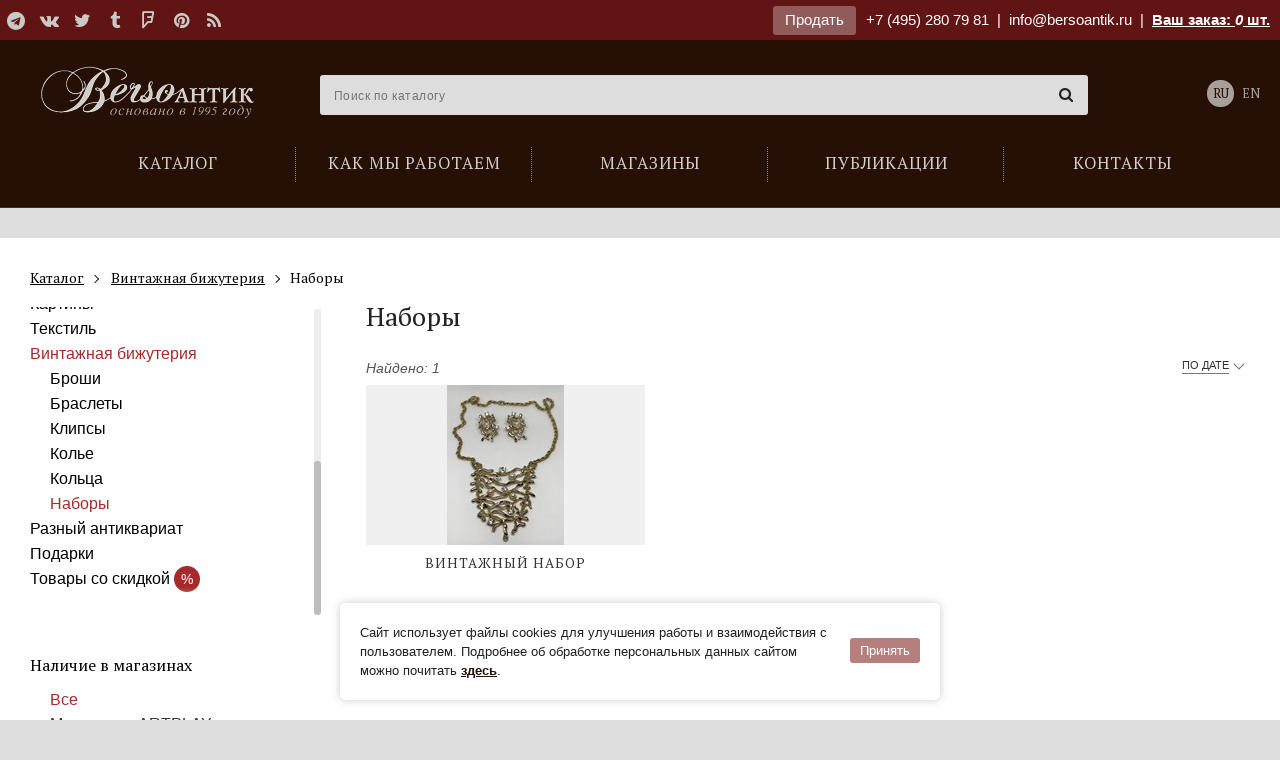

--- FILE ---
content_type: text/html; charset=utf-8
request_url: https://bersoantik.com/ru/catalog/vintazhnaya-bizhuteriya/nabori/
body_size: 13786
content:
<!DOCTYPE html><html class="no-js" lang="ru"><head><meta charset="utf-8"><meta http-equiv="x-ua-compatible" content="ie=edge"><meta name="viewport" content="user-scalable=no, width=device-width, initial-scale=1, maximum-scale=1" /><title>Антикварные украшения в комплектах в галерее BersoАнтик</title><meta name="description" content="В галерее «BersoАнтик» в наличии винтажные наборы украшений разных эпох. В ювелирных комплектах: браслеты, клипсы и колье."><meta name="keywords" content="" /><meta property="og:type"          content="website" /><meta property="og:site_name"           content="BersoАнтик"/><meta property="og:url"                 content="https://bersoantik.com/ru/catalog/vintazhnaya-bizhuteriya/nabori/"/><link rel="shortcut icon" href="/favicon.ico" /><link rel="icon" type="image/png" href="/favicon-32x32.png" sizes="32x32" /><meta name="imagetoolbar" content="no"><meta name="msthemecompatible" content="no"><meta name="cleartype" content="on"><meta name="apple-mobile-web-app-capable" content="yes"><meta name="apple-mobile-web-app-status-bar-style" content="black-translucent"><link rel="canonical" href="//bersoantik.com/ru/catalog/vintazhnaya-bizhuteriya/nabori/" /><script type="text/javascript">
        var images = {}; 
        images.call_masonry_count = 3;
        var berso_app = berso_app || {};
        berso_app.catalog = {};
    </script><style type="text/css">
        #container  #main_menu .btn-menu {
            background-image: url("data:image/svg+xml,%3Csvg xmlns='http://www.w3.org/2000/svg' width='17' height='12'%3E%3Cpath fill='%23fff' d='M0 0h17v2H0zM0 5h17v2H0zM0 10h17v2H0z'/%3E%3C/svg%3E");
        }
    </style><link rel="stylesheet" href="/static/CACHE/css/output.90c79a1cf770.css" type="text/css"><link rel="stylesheet" type="text/css" href="/static/css/ru/logo.css" /></head><body class="catalog" ><div id="top_line" ><div class="wrap group"><div class="inner"><div class="pull-left"><div class="social"><a target="_blank" title="Telegram" href="https://t.me/antikberso" rel="nofollow"><i class="fa fa-telegram"></i></a><a target="_blank" title="В контакте" href="http://vk.com/club477475" rel="nofollow"><i class="fa fa-vk"></i></a><a target="_blank" title="Twitter" href="https://twitter.com/bersoantik" rel="nofollow"><i class="fa fa-twitter"></i></a><a target="_blank" title="Tumblr" href="http://bersoantik.tumblr.com/" rel="nofollow"><i class="fa fa-tumblr"></i></a><a target="_blank" title="FourSquare" href="https://ru.foursquare.com/user/56433192" rel="nofollow"><i class="fa fa-foursquare"></i></a><a target="_blank" title="Pinterest" href="http://pinterest.com/bersoantik/" rel="nofollow"><i class="fa fa-pinterest"></i></a><a target="_blank" title="RSS" href="/rss/"><i class="fa fa-rss"></i></a></div></div><div class="pull-right"><a class="btn" href="/ru/page/commission/">Продать</a><a class="ya-phone" href="tel:+74952807981">+7 (495) 280 79 81</a>&nbsp;&nbsp;|&nbsp;&nbsp;<span class="mobile-hidden"><a class="mail" href="mailto:info@bersoantik.ru">info@bersoantik.ru</a>&nbsp;&nbsp;|&nbsp;&nbsp;</span><a class="a_cart" href="/ru/cart/" rel="nofollow">Ваш заказ: <span id="cart_item_count" ><i>0</i></span> шт.</a></div></div></div></div><div id="container"><div id="header" class="group"><div class="wrap"><span id="hamm" class="mobile_menu-button mobile-view"><span class="inner"><span class="line line-1"></span><span class="line line-2"></span><span class="line line-3"></span></span></span><div class="mobile_menu__buttons mobile-view"><a href="tel:+7 (495) 280 79 81" class="fa fa-phone"></a><a href="/ru/cart/" class="fa fa-shopping-cart"></a></div><ul id="main_menu"><li class="first"><a href="/ru/catalog/"><span>Каталог</span></a></li><li><a href="/ru/faq/"><span>Как мы работаем</span></a></li><li><a href="/ru/shops/"><span>Магазины</span></a></li><li><a href="/ru/blog/"><span>Публикации</span></a></li><li><a href="/ru/contacts/"><span>Контакты</span></a></li></ul><div id="logo_2"><a href="/ru/">Антикварный магазин «BersoАнтик» - живопись, старинные каминные порталы, мебель, предметы интерьера</a></div><!-- Vue --><div class="main_search" :class="{active: active}" data-query=""><input type="text" name="s" placeholder="Поиск по каталогу" v-model="search" @focus="onFocus" @keyup="checkEsc" autocomplete="off" @keydown.enter="handleEnter"><span class="main_search__clear" v-if="search" v-cloak @click="clearSearch"><i class="fa fa-times-circle"></i></span><div data-simplebar><div class="main_search__result" v-if="result" v-cloak><div :class="'main_search__result' + section.key" v-for="section in result" v-if="section.items.length"><h4 v-text="section.title"></h4><div class="main_search__result__items"><a :href="item.link" v-for="item in section.items"><span><img :src="item.image" v-if="item.image"><span v-text="item.title"></span><span class="main_search__result__art" v-if="item.art">(арт. <span v-text="item.art"></span>)</span></span></a></div><div v-if="section.key == 'catalog_items' && section.count"><p>...</p><p>Всего найдено: <span v-text="section.count"></span><a class="main_search__result__show-all" :href='getSectionLink'>Показать все</a></p></div></div></div></div></div><div class="lang"><a class="active" href="/ru/catalog/vintazhnaya-bizhuteriya/nabori/">RU</a><a href="/en/catalog/vintazhnaya-bizhuteriya/nabori/">EN</a></div></div></div><!-- /#header --><div id="content"><div class="wrap group"><div class="breadcrumbs" itemscope itemtype="http://schema.org/BreadcrumbList"><ul class="inner"><li itemprop="itemListElement" itemscope="" itemtype="http://schema.org/ListItem"><a itemscope="" itemtype="http://schema.org/Thing" itemprop="item" href="/ru/catalog/"><span itemprop="name">Каталог</span></a><meta itemprop="position" content="1"></li><li itemprop="itemListElement" itemscope="" itemtype="http://schema.org/ListItem"><a itemscope="" itemtype="http://schema.org/Thing" itemprop="item" href="/ru/catalog/vintazhnaya-bizhuteriya/"><span itemprop="name">Винтажная бижутерия</span></a><meta itemprop="position" content="2"></li><li itemprop="itemListElement" itemscope="" itemtype="http://schema.org/ListItem"><span itemscope="" itemtype="http://schema.org/Thing" itemprop="item"><span itemprop="name"> Наборы</span></span><meta itemprop="position" content="3"></li></ul></div><!-- end breadcrumbs --><div class="catalog-aside-box-toggle visible-xs"><a href="javascript:;" class="btn btn-primary">Фильтр</a></div><div class="col1 left catalog-aside-box"><div class="filter_left"><div class="filter_left__block filter_left__catalog hidden-xs"><div data-simplebar data-simplebar-auto-hide="false"><ul class="main-catalog-menu"><li ><a href="/ru/catalog/">Новые поступления</a></li><li class=" "><a href="/ru/catalog/antikvarnaya-starinnaya-mebel/" class="link_prevent_mobile has_children">Мебель антикварная</a><ul class="sub_category"><li><a class="show-all visible-xs" href="/ru/catalog/antikvarnaya-starinnaya-mebel/">Показать все</a></li><li class=" "><a href="/ru/catalog/antikvarnaya-starinnaya-mebel/bary/" >Бары</a></li><li class=" "><a href="/ru/catalog/antikvarnaya-starinnaya-mebel/starinnye-bufety/" >Буфеты</a></li><li class=" "><a href="/ru/catalog/antikvarnaya-starinnaya-mebel/banketki/" >Банкетки</a></li><li class=" "><a href="/ru/catalog/antikvarnaya-starinnaya-mebel/divany/" class="link_prevent_mobile has_children">Диваны</a><ul class="sub_category"><li><a class="show-all visible-xs" href="/ru/catalog/antikvarnaya-starinnaya-mebel/divany/">Показать все</a></li><li class=" "><a href="/ru/catalog/antikvarnaya-starinnaya-mebel/divany/antikvarnye-rekame/" >Рекамье</a></li><li class=" "><a href="/ru/catalog/antikvarnaya-starinnaya-mebel/divany/kozhanye/" >Кожаные диваны</a></li></ul></li><li class=" "><a href="/ru/catalog/antikvarnaya-starinnaya-mebel/damskie-stoliki/" >Дамские столики</a></li><li class=" "><a href="/ru/catalog/antikvarnaya-starinnaya-mebel/zhardinerki/" >Жардиньерки</a></li><li class=" "><a href="/ru/catalog/antikvarnaya-starinnaya-mebel/komody/" >Комоды</a></li><li class=" "><a href="/ru/catalog/antikvarnaya-starinnaya-mebel/kresla/" >Кресла</a></li><li class=" "><a href="/ru/catalog/antikvarnaya-starinnaya-mebel/nebolshie-otdelnye-predmety/" >Небольшие отдельные предметы</a></li><li class=" "><a href="/ru/catalog/antikvarnaya-starinnaya-mebel/kabinety/" >Кабинеты</a></li><li class=" "><a href="/ru/catalog/antikvarnaya-starinnaya-mebel/consoly/" >Консоли</a></li><li class=" "><a href="/ru/catalog/antikvarnaya-starinnaya-mebel/mebel-predmety-bul/" >Мебель и предметы в стиле Буль</a></li><li class=" "><a href="/ru/catalog/antikvarnaya-starinnaya-mebel/prihozhie-veshalki/" >Прихожие | Вешалки</a></li><li class=" "><a href="/ru/catalog/antikvarnaya-starinnaya-mebel/pismennye-stoly-byuro/" >Письменные столы | Бюро</a></li><li class=" "><a href="/ru/catalog/antikvarnaya-starinnaya-mebel/stoly-obedennye-zhurnalnye/" class="link_prevent_mobile has_children">Столы обеденные и журнальные</a><ul class="sub_category"><li><a class="show-all visible-xs" href="/ru/catalog/antikvarnaya-starinnaya-mebel/stoly-obedennye-zhurnalnye/">Показать все</a></li><li class=" "><a href="/ru/catalog/antikvarnaya-starinnaya-mebel/stoly-obedennye-zhurnalnye/kofeynye-stoliki/" >Кофейные столики</a></li><li class=" "><a href="/ru/catalog/antikvarnaya-starinnaya-mebel/stoly-obedennye-zhurnalnye/zhurnalnye-stoliki/" >Журнальные столики</a></li><li class=" "><a href="/ru/catalog/antikvarnaya-starinnaya-mebel/stoly-obedennye-zhurnalnye/obedennye-stoly/" >Обеденные столы</a></li><li class=" "><a href="/ru/catalog/antikvarnaya-starinnaya-mebel/stoly-obedennye-zhurnalnye/kruglye-stoly/" >Круглые столы</a></li><li class=" "><a href="/ru/catalog/antikvarnaya-starinnaya-mebel/stoly-obedennye-zhurnalnye/servirovochnye-stoliki/" >Сервировочные столики</a></li></ul></li><li class=" "><a href="/ru/catalog/antikvarnaya-starinnaya-mebel/stolovie/" >Столовые</a></li><li class=" "><a href="/ru/catalog/antikvarnaya-starinnaya-mebel/spalni-krovati/" >Спальни</a></li><li class=" "><a href="/ru/catalog/antikvarnaya-starinnaya-mebel/sunduki/" >Сундуки</a></li><li class=" "><a href="/ru/catalog/antikvarnaya-starinnaya-mebel/stulya-fortepiano-banketki/" >Стулья для фортепиано | Банкетки</a></li><li class=" "><a href="/ru/catalog/antikvarnaya-starinnaya-mebel/stulya/" >Стулья</a></li><li class=" "><a href="/ru/catalog/antikvarnaya-starinnaya-mebel/tumbochki/" >Тумбочки</a></li><li class=" "><a href="/ru/catalog/antikvarnaya-starinnaya-mebel/shkafy-vitriny/" >Шкафы | Витрины</a></li><li class=" "><a href="/ru/catalog/antikvarnaya-starinnaya-mebel/vitriny/" >Витрины</a></li><li class=" "><a href="/ru/catalog/antikvarnaya-starinnaya-mebel/shirmy/" >Ширмы</a></li><li class=" "><a href="/ru/catalog/antikvarnaya-starinnaya-mebel/etazherki/" >Этажерки</a></li></ul></li><li class=" "><a href="/ru/catalog/sculptura/" class="link_prevent_mobile has_children">Скульптура</a><ul class="sub_category"><li><a class="show-all visible-xs" href="/ru/catalog/sculptura/">Показать все</a></li><li class=" "><a href="/ru/catalog/sculptura/bronze-sculpture/" >Бронзовая скульптура</a></li></ul></li><li class=" "><a href="/ru/catalog/v-vostochnom-stile/" class="link_prevent_mobile has_children">Мебель и предметы декора в восточном стиле</a><ul class="sub_category"><li><a class="show-all visible-xs" href="/ru/catalog/v-vostochnom-stile/">Показать все</a></li><li class=" "><a href="/ru/catalog/v-vostochnom-stile/okimono-sculpture/" >Окимоно | Скульптура</a></li><li class=" "><a href="/ru/catalog/v-vostochnom-stile/starinnye-yaponskie-vazy/" >Восточные вазы</a></li><li class=" "><a href="/ru/catalog/v-vostochnom-stile/oriental_dishes/" >Посуда</a></li><li class=" "><a href="/ru/catalog/v-vostochnom-stile/oriental_furniture/" >Мебель</a></li><li class=" "><a href="/ru/catalog/v-vostochnom-stile/oriental_decor/" >Предметы декора</a></li></ul></li><li class=" "><a href="/ru/catalog/svet/" class="link_prevent_mobile has_children">Свет</a><ul class="sub_category"><li><a class="show-all visible-xs" href="/ru/catalog/svet/">Показать все</a></li><li class=" "><a href="/ru/catalog/svet/lyustry-potolochnye-svetilniki/" class="link_prevent_mobile has_children">Люстры | Потолочные светильники</a><ul class="sub_category"><li><a class="show-all visible-xs" href="/ru/catalog/svet/lyustry-potolochnye-svetilniki/">Показать все</a></li><li class=" "><a href="/ru/catalog/svet/lyustry-potolochnye-svetilniki/lyustry-v-stile-ar-deko/" >Люстры в стиле Ар-деко</a></li><li class=" "><a href="/ru/catalog/svet/lyustry-potolochnye-svetilniki/antikvarnye-dizaynerskie-lyustry/" >Дизайнерские люстры</a></li><li class=" "><a href="/ru/catalog/svet/lyustry-potolochnye-svetilniki/lyustry-iz-muranskogo-stekla/" >Люстры из муранского стекла</a></li><li class=" "><a href="/ru/catalog/svet/lyustry-potolochnye-svetilniki/lyustry-iz-latuni/" >Люстры из латуни</a></li></ul></li><li class=" "><a href="/ru/catalog/svet/antikvarnye-fonari/" >Фонари</a></li><li class=" "><a href="/ru/catalog/svet/bra-nastennye-svetilniki/" class="link_prevent_mobile has_children">Бра | Настенные светильники</a><ul class="sub_category"><li><a class="show-all visible-xs" href="/ru/catalog/svet/bra-nastennye-svetilniki/">Показать все</a></li><li class=" "><a href="/ru/catalog/svet/bra-nastennye-svetilniki/bra-iz-muranskogo-stekla/" >Бра из муранского стекла</a></li><li class=" "><a href="/ru/catalog/svet/bra-nastennye-svetilniki/bronze-sconces/" >Бронзовые бра</a></li></ul></li><li class=" "><a href="/ru/catalog/svet/podsvechniki-torshery-napolnye/" >Торшеры | Напольные светильники</a></li><li class=" "><a href="/ru/catalog/svet/nastolnye-lampy/" >Настольные лампы</a></li><li class=" "><a href="/ru/catalog/svet/antikvarnye-podsvechniki-i-kandelyabry/" >Подсвечники и канделябры</a></li></ul></li><li class=" "><a href="/ru/catalog/zerkala-starinnye-antikvarnye/" >Зеркала старинные</a></li><li class=" "><a href="/ru/catalog/sejfy-antikvarnye/" >Cейфы</a></li><li class=" "><a href="/ru/catalog/kaminy-antikvarnye/" class="link_prevent_mobile has_children">Камины | Печи | Аксессуары</a><ul class="sub_category"><li><a class="show-all visible-xs" href="/ru/catalog/kaminy-antikvarnye/">Показать все</a></li><li class=" "><a href="/ru/catalog/kaminy-antikvarnye/starinnye/" >Старинные камины</a></li><li class=" "><a href="/ru/catalog/kaminy-antikvarnye/mramornye/" >Мраморные камины</a></li><li class=" "><a href="/ru/catalog/kaminy-antikvarnye/iz-kamnya/" >Камины из камня</a></li><li class=" "><a href="/ru/catalog/kaminy-antikvarnye/chugunnye/" >Чугунные камины</a></li><li class=" "><a href="/ru/catalog/kaminy-antikvarnye/pechi-starinnye/" class="link_prevent_mobile has_children">Печи старинные</a><ul class="sub_category"><li><a class="show-all visible-xs" href="/ru/catalog/kaminy-antikvarnye/pechi-starinnye/">Показать все</a></li><li class=" "><a href="/ru/catalog/kaminy-antikvarnye/pechi-starinnye/izraztsovye/" >Изразцовые печи</a></li></ul></li><li class=" "><a href="/ru/catalog/kaminy-antikvarnye/kamin-aksessuar/" class="link_prevent_mobile has_children">Аксессуары для каминов</a><ul class="sub_category"><li><a class="show-all visible-xs" href="/ru/catalog/kaminy-antikvarnye/kamin-aksessuar/">Показать все</a></li><li class=" "><a href="/ru/catalog/kaminy-antikvarnye/kamin-aksessuar/ekrany/" >Экраны для камина</a></li><li class=" "><a href="/ru/catalog/kaminy-antikvarnye/kamin-aksessuar/obramleniya-topki/" >Обрамления топки</a></li><li class=" "><a href="/ru/catalog/kaminy-antikvarnye/kamin-aksessuar/bariery/" >Барьеры для камина</a></li><li class=" "><a href="/ru/catalog/kaminy-antikvarnye/kamin-aksessuar/tagany/" >Таганы</a></li><li class=" "><a href="/ru/catalog/kaminy-antikvarnye/kamin-aksessuar/kolosniky/" >Колосники</a></li><li class=" "><a href="/ru/catalog/kaminy-antikvarnye/kamin-aksessuar/plity/" >Плиты</a></li><li class=" "><a href="/ru/catalog/kaminy-antikvarnye/kamin-aksessuar/nabory/" >Каминные наборы</a></li><li class=" "><a href="/ru/catalog/kaminy-antikvarnye/kamin-aksessuar/meha-dlya-razduvaniya-ognya/" >Меха для раздувания огня</a></li><li class=" "><a href="/ru/catalog/kaminy-antikvarnye/kamin-aksessuar/drovnitsy/" >Дровницы</a></li></ul></li></ul></li><li class=" "><a href="/ru/catalog/arhitektura/" >Архитектура | Ландшафт</a></li><li class=" "><a href="/ru/catalog/redkie-predmety/" >Редкие предметы <span class="menu_attention"><i class="fa fa-hand-o-up" aria-hidden="true"></i></span></a></li><li class=" "><a href="/ru/catalog/chasy-antikvarnye/" class="link_prevent_mobile has_children">Часы антикварные</a><ul class="sub_category"><li><a class="show-all visible-xs" href="/ru/catalog/chasy-antikvarnye/">Показать все</a></li><li class=" "><a href="/ru/catalog/chasy-antikvarnye/kaminnye/" class="link_prevent_mobile has_children">Каминные часы</a><ul class="sub_category"><li><a class="show-all visible-xs" href="/ru/catalog/chasy-antikvarnye/kaminnye/">Показать все</a></li><li class=" "><a href="/ru/catalog/chasy-antikvarnye/kaminnye/bronzovye-kaminnye-chasy/" >Бронзовые</a></li></ul></li><li class=" "><a href="/ru/catalog/chasy-antikvarnye/barometry-antikvarnye/" >Барометры-термометры</a></li><li class=" "><a href="/ru/catalog/chasy-antikvarnye/nastolnye/" >Настольные</a></li><li class=" "><a href="/ru/catalog/chasy-antikvarnye/napolnye/" >Напольные</a></li><li class=" "><a href="/ru/catalog/chasy-antikvarnye/nastennye/" class="link_prevent_mobile has_children">Настенные</a><ul class="sub_category"><li><a class="show-all visible-xs" href="/ru/catalog/chasy-antikvarnye/nastennye/">Показать все</a></li><li class=" "><a href="/ru/catalog/chasy-antikvarnye/nastennye/nastennye-chasy-s-mayatnikom/" >Настенные часы с маятником</a></li><li class=" "><a href="/ru/catalog/chasy-antikvarnye/nastennye/nastennye-chasy-s-boem/" >Настенные часы с боем</a></li></ul></li><li class=" "><a href="/ru/catalog/chasy-antikvarnye/raznie-chasy/" >Разное</a></li></ul></li><li class=" "><a href="/ru/catalog/kartiny/" class="link_prevent_mobile has_children">Картины</a><ul class="sub_category"><li><a class="show-all visible-xs" href="/ru/catalog/kartiny/">Показать все</a></li><li class=" "><a href="/ru/catalog/kartiny/graphica/" >Графика</a></li><li class=" "><a href="/ru/catalog/kartiny/starinnaya-akvarel/" >Акварель</a></li><li class=" "><a href="/ru/catalog/kartiny/zhivopis/" >Живопись</a></li></ul></li><li class=" "><a href="/ru/catalog/textiles/" class="link_prevent_mobile has_children">Текстиль</a><ul class="sub_category"><li><a class="show-all visible-xs" href="/ru/catalog/textiles/">Показать все</a></li><li class=" "><a href="/ru/catalog/textiles/kovry-antikvarnye/" >Ковры</a></li><li class=" "><a href="/ru/catalog/textiles/antikvarnye-gobeleny/" >Гобелены</a></li></ul></li><li class=" current "><a href="/ru/catalog/vintazhnaya-bizhuteriya/" class="link_prevent_mobile has_children">Винтажная бижутерия</a><ul class="sub_category"><li><a class="show-all visible-xs" href="/ru/catalog/vintazhnaya-bizhuteriya/">Показать все</a></li><li class=" "><a href="/ru/catalog/vintazhnaya-bizhuteriya/brochi/" >Броши</a></li><li class=" "><a href="/ru/catalog/vintazhnaya-bizhuteriya/bracelety/" >Браслеты</a></li><li class=" "><a href="/ru/catalog/vintazhnaya-bizhuteriya/klipsy/" >Клипсы</a></li><li class=" "><a href="/ru/catalog/vintazhnaya-bizhuteriya/kolie/" >Колье</a></li><li class=" "><a href="/ru/catalog/vintazhnaya-bizhuteriya/kolca/" >Кольца</a></li><li class="  current"><a href="/ru/catalog/vintazhnaya-bizhuteriya/nabori/" >Наборы</a></li></ul></li><li class=" "><a href="/ru/catalog/razniy-antikvariat/" class="link_prevent_mobile has_children">Разный антиквариат</a><ul class="sub_category"><li><a class="show-all visible-xs" href="/ru/catalog/razniy-antikvariat/">Показать все</a></li><li class=" "><a href="/ru/catalog/razniy-antikvariat/decor/" class="link_prevent_mobile has_children">Предметы декора</a><ul class="sub_category"><li><a class="show-all visible-xs" href="/ru/catalog/razniy-antikvariat/decor/">Показать все</a></li><li class=" "><a href="/ru/catalog/razniy-antikvariat/decor/barelefy/" >Барельефы</a></li></ul></li><li class=" "><a href="/ru/catalog/razniy-antikvariat/antikvarnye-kashpo/" >Кашпо</a></li><li class=" "><a href="/ru/catalog/razniy-antikvariat/antikvarnye-vazy/" >Вазы</a></li><li class=" "><a href="/ru/catalog/razniy-antikvariat/musica/" >Музыка</a></li><li class=" "><a href="/ru/catalog/razniy-antikvariat/na-steny/" >На стены</a></li><li class=" "><a href="/ru/catalog/razniy-antikvariat/technica/" >Техника</a></li><li class=" "><a href="/ru/catalog/razniy-antikvariat/antikvarnaya-posuda/" class="link_prevent_mobile has_children">Посуда</a><ul class="sub_category"><li><a class="show-all visible-xs" href="/ru/catalog/razniy-antikvariat/antikvarnaya-posuda/">Показать все</a></li><li class=" "><a href="/ru/catalog/razniy-antikvariat/antikvarnaya-posuda/starinnye-tarelki/" >Тарелки</a></li><li class=" "><a href="/ru/catalog/razniy-antikvariat/antikvarnaya-posuda/starinnye-blyuda/" >Блюда</a></li></ul></li><li class=" "><a href="/ru/catalog/razniy-antikvariat/prochee/" >Прочее</a></li></ul></li><li class=" "><a href="/ru/catalog/antikvariat-v-podarok/" >Подарки</a></li><li ><a class="category" href="/ru/catalog/sale/">Товары со скидкой <span class="menu_attention">%</span></a></li></ul></div></div><!-- Vue --><div v-cloak id="filter_left_app"><div class="filter_left__block"><div class="filter_left__title">{{ shops.name }}</div><ul class="filter_left__block__main-ul"><li v-for="opt in shops.options"><a href="javascript:;" @click="applySelect(shops, opt.value)" :class="{active: shops.selected == opt.value}">{{ opt.label }}</a></li></ul></div><div class="filter_left__block"><div class="filter_left__title">{{ tags.options.style.name }}</div><div data-simplebar data-simplebar-auto-hide="false"><ul class="filter_left__block__main-ul"><li v-for="opt in tags.options.style.list"><p-check @change="changeTags('style', opt.value, $event)" :checked="tags.selected.style.indexOf(opt.value) != -1" class="p-icon"><i slot="extra" class="icon fa fa-check"></i>
                                {{ opt.label }}
                            </p-check></ul></div><a href="javascript:;" class="filter_left__block__clear-all" v-show="tags.selected.style.length" @click="clearTags('style')">Сбросить все</a></div><div class="filter_left__block"><div class="filter_left__title">{{ tags.options.period.name }}</div><div data-simplebar data-simplebar-auto-hide="false"><ul class="filter_left__block__main-ul"><li v-for="opt in tags.options.period.list"><p-check @change="changeTags('period', opt.value, $event)" :checked="tags.selected.period.indexOf(opt.value) != -1" class="p-icon"><i slot="extra" class="icon fa fa-check"></i>
                                {{ opt.label }}
                            </p-check></ul></div><a href="javascript:;" class="filter_left__block__clear-all" v-show="tags.selected.period.length" @click="clearTags('period')">Сбросить все</a></div><div class="filter_left__block"><div class="filter_left__title">Цена</div><price-slider name="berso_app.catalog.initialstate.price.name"></price-slider></div></div><div class="text-center visible-xs"><a href="javascript:;" class="btn btn-primary btn-big catalog-aside-box-apply">Применить</a></div></div><!-- banners --><div id="banners"><a href="/ru/catalog/article/01_0253/" class="banner current"><img src="/media/_versions/11.2018/berso_podarok_banner_item.jpg" alt="Подарочный сертификат"/><div class="info"><span class="must_take">Надо брать:</span><div class="price group">
        
         25 000 <i class="fa fa-rub" aria-hidden="true"></i></div><h3>Теперь вы знаете, что подарить!</h3></div></a><a href="/ru/catalog/article/01_3200/" class="banner "><img src="/media/_versions/12.2018/56561_banner_item.jpg" alt="Антикварный столовый гарнитур"/><div class="info"><span class="must_take">Надо брать:</span><div class="price group">
        
        4 300 000 <i class="fa fa-rub" aria-hidden="true"></i></div><h3>Настоящее Ар-Нуво</h3></div></a><a href="/ru/catalog/article/02_5724/" class="banner "><img src="/media/_versions/0999_banner_item.jpg" alt="Антикварный бар ар-деко"/><div class="info"><span class="must_take">Надо брать:</span><div class="price group">
        
         838 500 <i class="fa fa-rub" aria-hidden="true"></i></div><h3>Оригинальный ар-деко</h3></div></a><a href="/ru/catalog/article/88_1641/" class="banner "><img src="/media/_versions/antikvarnoe-blyudo-znaki-zodiaka-krolik_88_1641_0_object_preview_banner_item.jpg" alt="Антикварное блюдо «Знаки зодиака. Кролик»"/><div class="info"><span class="must_take">Надо брать:</span><div class="price group">
        
         260 100 <i class="fa fa-rub" aria-hidden="true"></i></div><h3>Редкое</h3></div></a><ul class="dots"><li onclick="chooseSlide(0, true);" class="slide-marker current" id="slide0"></li><li onclick="chooseSlide(1, true);" class="slide-marker " id="slide1"></li><li onclick="chooseSlide(2, true);" class="slide-marker " id="slide2"></li><li onclick="chooseSlide(3, true);" class="slide-marker " id="slide3"></li></ul></div><a id="decorator_widget" class="column_widget" href="/ru/decorator/"><img src="/media/_versions/decorator/doville_icon2.jpg" alt="Наши предметы в интерьерах"><br><div class="title">Наши предметы в интерьерах</div><p>Прекрасно, когда клиенты галереи находят у нас то, что искали и делятся с нами своей радостью!</p><div class="small_info_arrow"></div></a><a class="column_widget" href="/ru/page/commission/"><br><div class="title">Галерея «БерсоАнтик» <span class="red">принимает на комиссию и покупает</span> предметы антиквариата!</div><div class="small_info_arrow"></div></a></div><div class="col3 right"><div class="catalog-top"><h1>
            Наборы
        </h1><div id="filter_info" class="Select--multi" v-cloak><!-- shop --><span v-if="shops.selected != 'all'" class="Select-value"><span class="Select-value-icon" @click="setShopAll">×</span><span class="Select-value-label" v-text="getShopValue(shops.selected)"></span></span><!-- style --><span v-for="tag in selected.style" class="Select-value"><span class="Select-value-icon" @click="removeTag('style', tag)">×</span><span class="Select-value-label" v-text="tags_names['style'][tag].label"></span></span><!-- period --><span v-for="tag in selected.period" class="Select-value"><span class="Select-value-icon" @click="removeTag('period', tag)">×</span><span class="Select-value-label" v-text="tags_names['period'][tag].label"></span></span><!-- price --><span v-if="!price_is_initial" class="Select-value"><span class="Select-value-icon" @click="clearPrice">×</span><span class="Select-value-label" v-text="price.range.join(' &mdash; ')"></span></span></div><div class="filter__right"><div id="filter-sort" v-cloak class="Select filter__sort Select--single has-value"><div class="Select-control" @click="toggleDrop"><span class="Select-multi-value-wrapper"><div class="Select-value"><span class="Select-value-label" role="option" aria-selected="true">{{ get_selected_label }}</span></div><div role="combobox" aria-expanded="false" class="Select-input" tabindex="0" aria-readonly="false" style="border: 0px; width: 1px; display: inline-block;"></div></span><span class="Select-arrow-zone"><span class="Select-arrow"></span></span></div><div class="Select-menu-outer" v-show="is_open"><div role="listbox" class="Select-menu"><div class="Select-option" :class="{'is-selected' : opt.value == sort.selected}" role="option" v-for="opt in sort.options" @click="setValue(opt.value)">{{ opt.label }}</div></div></div></div></div></div><div id="catalog_items_fix" class="group"><div id="result_container"><div class="found">Найдено: 1</div><div class="row"><a href="/ru/catalog/article/01_1396/" class="item col1"><span class="inner"><span class="img_fix"><img src="/media/_versions/catalog/2022/6/vintazhnyij-nabor_01_1396_0_catalog_fix.jpeg" alt="Винтажный набор" title="Винтажный набор"/></span><span class="item_description"><span class="h3">Винтажный набор</span><p>арт. 01_1396</p><div class="price group">
        
         12 000 <i class="fa fa-rub" aria-hidden="true"></i></div></span></span></a></div><div class="loader"><style type='text/css'>@-webkit-keyframes uil-default-anim { 0% { opacity: 1} 100% {opacity: 0} }@keyframes uil-default-anim { 0% { opacity: 1} 100% {opacity: 0} }.uil-default-css > div:nth-of-type(1){-webkit-animation: uil-default-anim 1s linear infinite;animation: uil-default-anim 1s linear infinite;-webkit-animation-delay: -0.5s;animation-delay: -0.5s;}.uil-default-css { position: relative;background:none;width:200px;height:200px;}.uil-default-css > div:nth-of-type(2){-webkit-animation: uil-default-anim 1s linear infinite;animation: uil-default-anim 1s linear infinite;-webkit-animation-delay: -0.4166666666666667s;animation-delay: -0.4166666666666667s;}.uil-default-css { position: relative;background:none;width:200px;height:200px;}.uil-default-css > div:nth-of-type(3){-webkit-animation: uil-default-anim 1s linear infinite;animation: uil-default-anim 1s linear infinite;-webkit-animation-delay: -0.33333333333333337s;animation-delay: -0.33333333333333337s;}.uil-default-css { position: relative;background:none;width:200px;height:200px;}.uil-default-css > div:nth-of-type(4){-webkit-animation: uil-default-anim 1s linear infinite;animation: uil-default-anim 1s linear infinite;-webkit-animation-delay: -0.25s;animation-delay: -0.25s;}.uil-default-css { position: relative;background:none;width:200px;height:200px;}.uil-default-css > div:nth-of-type(5){-webkit-animation: uil-default-anim 1s linear infinite;animation: uil-default-anim 1s linear infinite;-webkit-animation-delay: -0.16666666666666669s;animation-delay: -0.16666666666666669s;}.uil-default-css { position: relative;background:none;width:200px;height:200px;}.uil-default-css > div:nth-of-type(6){-webkit-animation: uil-default-anim 1s linear infinite;animation: uil-default-anim 1s linear infinite;-webkit-animation-delay: -0.08333333333333331s;animation-delay: -0.08333333333333331s;}.uil-default-css { position: relative;background:none;width:200px;height:200px;}.uil-default-css > div:nth-of-type(7){-webkit-animation: uil-default-anim 1s linear infinite;animation: uil-default-anim 1s linear infinite;-webkit-animation-delay: 0s;animation-delay: 0s;}.uil-default-css { position: relative;background:none;width:200px;height:200px;}.uil-default-css > div:nth-of-type(8){-webkit-animation: uil-default-anim 1s linear infinite;animation: uil-default-anim 1s linear infinite;-webkit-animation-delay: 0.08333333333333337s;animation-delay: 0.08333333333333337s;}.uil-default-css { position: relative;background:none;width:200px;height:200px;}.uil-default-css > div:nth-of-type(9){-webkit-animation: uil-default-anim 1s linear infinite;animation: uil-default-anim 1s linear infinite;-webkit-animation-delay: 0.16666666666666663s;animation-delay: 0.16666666666666663s;}.uil-default-css { position: relative;background:none;width:200px;height:200px;}.uil-default-css > div:nth-of-type(10){-webkit-animation: uil-default-anim 1s linear infinite;animation: uil-default-anim 1s linear infinite;-webkit-animation-delay: 0.25s;animation-delay: 0.25s;}.uil-default-css { position: relative;background:none;width:200px;height:200px;}.uil-default-css > div:nth-of-type(11){-webkit-animation: uil-default-anim 1s linear infinite;animation: uil-default-anim 1s linear infinite;-webkit-animation-delay: 0.33333333333333337s;animation-delay: 0.33333333333333337s;}.uil-default-css { position: relative;background:none;width:200px;height:200px;}.uil-default-css > div:nth-of-type(12){-webkit-animation: uil-default-anim 1s linear infinite;animation: uil-default-anim 1s linear infinite;-webkit-animation-delay: 0.41666666666666663s;animation-delay: 0.41666666666666663s;}.uil-default-css { position: relative;background:none;width:10px;height:10px;}</style><div class='uil-default-css' style='transform:scale(0.22);'><div style='top:82px;left:94px;width:12px;height:36px;background:#40160c;-webkit-transform:rotate(0deg) translate(0,-60px);transform:rotate(0deg) translate(0,-60px);border-radius:10px;position:absolute;'></div><div style='top:82px;left:94px;width:12px;height:36px;background:#40160c;-webkit-transform:rotate(30deg) translate(0,-60px);transform:rotate(30deg) translate(0,-60px);border-radius:10px;position:absolute;'></div><div style='top:82px;left:94px;width:12px;height:36px;background:#40160c;-webkit-transform:rotate(60deg) translate(0,-60px);transform:rotate(60deg) translate(0,-60px);border-radius:10px;position:absolute;'></div><div style='top:82px;left:94px;width:12px;height:36px;background:#40160c;-webkit-transform:rotate(90deg) translate(0,-60px);transform:rotate(90deg) translate(0,-60px);border-radius:10px;position:absolute;'></div><div style='top:82px;left:94px;width:12px;height:36px;background:#40160c;-webkit-transform:rotate(120deg) translate(0,-60px);transform:rotate(120deg) translate(0,-60px);border-radius:10px;position:absolute;'></div><div style='top:82px;left:94px;width:12px;height:36px;background:#40160c;-webkit-transform:rotate(150deg) translate(0,-60px);transform:rotate(150deg) translate(0,-60px);border-radius:10px;position:absolute;'></div><div style='top:82px;left:94px;width:12px;height:36px;background:#40160c;-webkit-transform:rotate(180deg) translate(0,-60px);transform:rotate(180deg) translate(0,-60px);border-radius:10px;position:absolute;'></div><div style='top:82px;left:94px;width:12px;height:36px;background:#40160c;-webkit-transform:rotate(210deg) translate(0,-60px);transform:rotate(210deg) translate(0,-60px);border-radius:10px;position:absolute;'></div><div style='top:82px;left:94px;width:12px;height:36px;background:#40160c;-webkit-transform:rotate(240deg) translate(0,-60px);transform:rotate(240deg) translate(0,-60px);border-radius:10px;position:absolute;'></div><div style='top:82px;left:94px;width:12px;height:36px;background:#40160c;-webkit-transform:rotate(270deg) translate(0,-60px);transform:rotate(270deg) translate(0,-60px);border-radius:10px;position:absolute;'></div><div style='top:82px;left:94px;width:12px;height:36px;background:#40160c;-webkit-transform:rotate(300deg) translate(0,-60px);transform:rotate(300deg) translate(0,-60px);border-radius:10px;position:absolute;'></div><div style='top:82px;left:94px;width:12px;height:36px;background:#40160c;-webkit-transform:rotate(330deg) translate(0,-60px);transform:rotate(330deg) translate(0,-60px);border-radius:10px;position:absolute;'></div></div></div></div></div><div class="additional_text"><h2 style="text-align: justify;">Винтажные комплекты украшений</h2><p style="text-align: justify;">История украшений уходит своими корнями в далекое прошлое. Издавна женщины надевали на себя изделия из различных материалов, стремясь стать привлекательнее и красивее.</p><p style="text-align: justify;">Винтажные комплекты украшений, которые можно приобрести в антикварном салоне &laquo;BersoАнтик&raquo;, сделают ваш образ уникальным и законченным. Украшения представлены в виде отдельных изделий и в комплектах. Наши консультанты помогут подобрать изделия в&nbsp;подарок. Любители изысканных комплектов и предметов смогут подобрать по своему вкусу:</p><ul><li style="text-align: justify;">браслеты;</li><li style="text-align: justify;">ожерелья;</li><li style="text-align: justify;">кольца;</li><li style="text-align: justify;">броши;</li><li style="text-align: justify;">колье;</li><li style="text-align: justify;">серьги;</li><li style="text-align: justify;">клипсы;</li><li style="text-align: justify;">различные комплекты.</li></ul><p style="text-align: justify;">Украшения выполнены в &nbsp;XVII-XX столетиях, прекрасно сохранились и имеют презентабельный вид. Изделия сделаны из золота, серебра, сплавов металлов, инструктированы полудрагоценными камнями, &nbsp;хрусталем, искусственным жемчугом, стеклом.</p><p style="text-align: justify;">Броши, которых в коллекции галереи достаточное количество, отлично будут смотреться на пиджаках и платьях. Изумительные колье украсят декольте. Для завершенности и гармоничности образа рекомендуется надевать украшения, принадлежащие одной эпохе.&nbsp;Поэтому идеальным вариантом будет приобрести набор&nbsp;старинных&nbsp;украшений, состоящий из двух или более предметов.</p><p style="text-align: justify;">Приобрести&nbsp;антикварные наборы украшений вы можете в салоне &laquo;BersoАнтик&raquo;,&nbsp;все изделия в перкрасном состоянии. Следует помнить, что им необходим специальный уход. Антикварный салон сотрудничает с лучшими реставраторами, при необходимости, вы можете обратиться к нам за контактами в любое время.</p></div><script type="text/javascript">
berso_app.catalog.initialstate = {
    base_url: '/ru/catalog/vintazhnaya-bizhuteriya/nabori/',
    fullpath: window.location.pathname + window.location.search,
    title: '',
    tags: {
        selected: {
        
            'period'    : [],
            'style'     : []
        },
        options: {
        
        
        
        
        
        
            'period': {
                name: "Период",
                list: [
                    { label: 'XX век', value: 'xx' }  
                ]
            },
            'style': {
                name: "Стиль",
                list: [
                    { label: 'Винтаж', value: 'vintage' }  
                ]
            }
        }
    },
    shops: {
        name: "Наличие в магазинах",
        selected: 'all',
        options: [
            {label: "Все",  value: "all"},
            {label: "Магазин на ARTPLAY",  value: 1},{label: "Магазин на Новой Риге (Юнимолл)",  value: 2}            
        ]
    },
    sort: {
        selected: 'by_date',
        options: [
            {label: "По дате", value: "by_date"},
            {label: "По цене (убыв.)", value: "by_price_desc" },
            {label: "По цене (возр.)", value: "by_price_asc" }
        ]
    },
    price: {
        name: "ЦЕНА",
        range_from_to: [12000,12000],
        range: [12000,12000]
    },
    query: ""
};
</script><input type="hidden" id="seo-title-value" name="seo-title" value="Купить антиквариат — цена, продажа, каталог. Купить Винтажная бижутерия"></div></div></div><!-- /#content --><div id="footer"><div class="wrap group"><div class="inside"><div class="row"><div class="col1"><h3>Каталог</h3><ul><li><a href="/ru/catalog/antikvarnaya-starinnaya-mebel/">Мебель антикварная</a></li><li><a href="/ru/catalog/sculptura/">Скульптура</a></li><li><a href="/ru/catalog/v-vostochnom-stile/">Мебель и предметы декора в восточном стиле</a></li><li><a href="/ru/catalog/svet/">Свет</a></li><li><a href="/ru/catalog/zerkala-starinnye-antikvarnye/">Зеркала старинные</a></li><li><a href="/ru/catalog/sejfy-antikvarnye/">Cейфы</a></li><li><a href="/ru/catalog/kaminy-antikvarnye/">Камины | Печи | Аксессуары</a></li><li><a href="/ru/catalog/arhitektura/">Архитектура | Ландшафт</a></li><li><a href="/ru/catalog/redkie-predmety/">Редкие предметы</a></li><li><a href="/ru/catalog/chasy-antikvarnye/">Часы антикварные</a></li><li><a href="/ru/catalog/kartiny/">Картины</a></li><li><a href="/ru/catalog/textiles/">Текстиль</a></li><li><a href="/ru/catalog/vintazhnaya-bizhuteriya/">Винтажная бижутерия</a></li><li><a href="/ru/catalog/razniy-antikvariat/">Разный антиквариат</a></li><li><a href="/ru/catalog/antikvariat-v-podarok/">Подарки</a></li></ul></div><div class="col1"><a class="footer__main_links" href="/ru/page/shops/">Наши магазины</a><ul><li><a href="/ru/contacts/artplay/">Магазин на ARTPLAY</a></li><li><a href="/ru/contacts/unimoll/">Магазин на Новой Риге (Юнимолл)</a></li></ul><br><br><a class="footer__main_links" href="/ru/page/contacts/">Контакты</a><a class="footer__main_links" href="/ru/page/blog/">Публикации</a><a class="footer__main_links" href="/ru/page/faq/">Как мы работаем</a><a class="footer__main_links" href="/ru/page/commission/">Продать</a></div><div class="col1"></div><div class="col1"><div class="social group"><h3>Мы в сети</h3><a target="_blank" title="Telegram" href="https://t.me/antikberso" rel="nofollow"><i class="fa fa-telegram"></i></a><a target="_blank" title="В контакте" href="http://vk.com/club477475" rel="nofollow"><i class="fa fa-vk"></i></a><a target="_blank" title="Twitter" href="https://twitter.com/bersoantik" rel="nofollow"><i class="fa fa-twitter"></i></a><a target="_blank" title="Tumblr" href="http://bersoantik.tumblr.com/" rel="nofollow"><i class="fa fa-tumblr"></i></a><a target="_blank" title="FourSquare" href="https://ru.foursquare.com/user/56433192" rel="nofollow"><i class="fa fa-foursquare"></i></a><a target="_blank" title="Pinterest" href="http://pinterest.com/bersoantik/" rel="nofollow"><i class="fa fa-pinterest"></i></a><a target="_blank" title="RSS" href="/rss/"><i class="fa fa-rss"></i></a></div><div class="partners group"><h3>Наши партнеры</h3><a href="http://maria.levinskaya.ru/" target="_blank" rel="nofollow"><div><img src="/media/uploads/partners/logo_levinskaya.svg" alt="Мария Левинская"/></div><div>
                                Мария Левинская
                            </div></a><a href="https://www.ma-project.ru/" target="_blank" rel="nofollow"><div><img src="/media/uploads/partners/ma-project.svg" alt="MA PROJECT"/></div><div>
                                MA PROJECT
                            </div></a><a href="https://hiarch.ru/" target="_blank" rel="nofollow"><div><img src="/media/uploads/partners/logo_hiarch.png" alt="HI ARCH"/></div><div>
                                HI ARCH
                            </div></a></div></div></div><div class="footer__bottom"><div class="footer__bottom__links"><a href="/ru/page/terms-of-use/">Пользовательское соглашение</a><a href="/ru/page/cookies/">Cookie-файлы</a></div><div id="copyright">
                    &copy; Bersoantik 2013-2026. Все права соблюдены. Сделано в  <a href="https://raagin.ru/">Raagin</a></div></div></div></div></div><!-- /#footer --></div><!-- /#container --><script src="/static/CACHE/js/output.9cdeea01e921.js"></script><div class="mobile-box mobile-view"><div class="mobile_menu"><ul class="vert-scroll"><li class="main_page mobile_menu__subfolders"><a class="link_prevent_mobile has_children selected" href="javascript:;"><span>Каталог</span></a><ul class="main-catalog-menu"><li ><a href="/ru/catalog/">Новые поступления</a></li><li class=" "><a href="/ru/catalog/antikvarnaya-starinnaya-mebel/" class="link_prevent_mobile has_children">Мебель антикварная</a><ul class="sub_category"><li><a class="show-all visible-xs" href="/ru/catalog/antikvarnaya-starinnaya-mebel/">Показать все</a></li><li class=" "><a href="/ru/catalog/antikvarnaya-starinnaya-mebel/bary/" >Бары</a></li><li class=" "><a href="/ru/catalog/antikvarnaya-starinnaya-mebel/starinnye-bufety/" >Буфеты</a></li><li class=" "><a href="/ru/catalog/antikvarnaya-starinnaya-mebel/banketki/" >Банкетки</a></li><li class=" "><a href="/ru/catalog/antikvarnaya-starinnaya-mebel/divany/" class="link_prevent_mobile has_children">Диваны</a><ul class="sub_category"><li><a class="show-all visible-xs" href="/ru/catalog/antikvarnaya-starinnaya-mebel/divany/">Показать все</a></li><li class=" "><a href="/ru/catalog/antikvarnaya-starinnaya-mebel/divany/antikvarnye-rekame/" >Рекамье</a></li><li class=" "><a href="/ru/catalog/antikvarnaya-starinnaya-mebel/divany/kozhanye/" >Кожаные диваны</a></li></ul></li><li class=" "><a href="/ru/catalog/antikvarnaya-starinnaya-mebel/damskie-stoliki/" >Дамские столики</a></li><li class=" "><a href="/ru/catalog/antikvarnaya-starinnaya-mebel/zhardinerki/" >Жардиньерки</a></li><li class=" "><a href="/ru/catalog/antikvarnaya-starinnaya-mebel/komody/" >Комоды</a></li><li class=" "><a href="/ru/catalog/antikvarnaya-starinnaya-mebel/kresla/" >Кресла</a></li><li class=" "><a href="/ru/catalog/antikvarnaya-starinnaya-mebel/nebolshie-otdelnye-predmety/" >Небольшие отдельные предметы</a></li><li class=" "><a href="/ru/catalog/antikvarnaya-starinnaya-mebel/kabinety/" >Кабинеты</a></li><li class=" "><a href="/ru/catalog/antikvarnaya-starinnaya-mebel/consoly/" >Консоли</a></li><li class=" "><a href="/ru/catalog/antikvarnaya-starinnaya-mebel/mebel-predmety-bul/" >Мебель и предметы в стиле Буль</a></li><li class=" "><a href="/ru/catalog/antikvarnaya-starinnaya-mebel/prihozhie-veshalki/" >Прихожие | Вешалки</a></li><li class=" "><a href="/ru/catalog/antikvarnaya-starinnaya-mebel/pismennye-stoly-byuro/" >Письменные столы | Бюро</a></li><li class=" "><a href="/ru/catalog/antikvarnaya-starinnaya-mebel/stoly-obedennye-zhurnalnye/" class="link_prevent_mobile has_children">Столы обеденные и журнальные</a><ul class="sub_category"><li><a class="show-all visible-xs" href="/ru/catalog/antikvarnaya-starinnaya-mebel/stoly-obedennye-zhurnalnye/">Показать все</a></li><li class=" "><a href="/ru/catalog/antikvarnaya-starinnaya-mebel/stoly-obedennye-zhurnalnye/kofeynye-stoliki/" >Кофейные столики</a></li><li class=" "><a href="/ru/catalog/antikvarnaya-starinnaya-mebel/stoly-obedennye-zhurnalnye/zhurnalnye-stoliki/" >Журнальные столики</a></li><li class=" "><a href="/ru/catalog/antikvarnaya-starinnaya-mebel/stoly-obedennye-zhurnalnye/obedennye-stoly/" >Обеденные столы</a></li><li class=" "><a href="/ru/catalog/antikvarnaya-starinnaya-mebel/stoly-obedennye-zhurnalnye/kruglye-stoly/" >Круглые столы</a></li><li class=" "><a href="/ru/catalog/antikvarnaya-starinnaya-mebel/stoly-obedennye-zhurnalnye/servirovochnye-stoliki/" >Сервировочные столики</a></li></ul></li><li class=" "><a href="/ru/catalog/antikvarnaya-starinnaya-mebel/stolovie/" >Столовые</a></li><li class=" "><a href="/ru/catalog/antikvarnaya-starinnaya-mebel/spalni-krovati/" >Спальни</a></li><li class=" "><a href="/ru/catalog/antikvarnaya-starinnaya-mebel/sunduki/" >Сундуки</a></li><li class=" "><a href="/ru/catalog/antikvarnaya-starinnaya-mebel/stulya-fortepiano-banketki/" >Стулья для фортепиано | Банкетки</a></li><li class=" "><a href="/ru/catalog/antikvarnaya-starinnaya-mebel/stulya/" >Стулья</a></li><li class=" "><a href="/ru/catalog/antikvarnaya-starinnaya-mebel/tumbochki/" >Тумбочки</a></li><li class=" "><a href="/ru/catalog/antikvarnaya-starinnaya-mebel/shkafy-vitriny/" >Шкафы | Витрины</a></li><li class=" "><a href="/ru/catalog/antikvarnaya-starinnaya-mebel/vitriny/" >Витрины</a></li><li class=" "><a href="/ru/catalog/antikvarnaya-starinnaya-mebel/shirmy/" >Ширмы</a></li><li class=" "><a href="/ru/catalog/antikvarnaya-starinnaya-mebel/etazherki/" >Этажерки</a></li></ul></li><li class=" "><a href="/ru/catalog/sculptura/" class="link_prevent_mobile has_children">Скульптура</a><ul class="sub_category"><li><a class="show-all visible-xs" href="/ru/catalog/sculptura/">Показать все</a></li><li class=" "><a href="/ru/catalog/sculptura/bronze-sculpture/" >Бронзовая скульптура</a></li></ul></li><li class=" "><a href="/ru/catalog/v-vostochnom-stile/" class="link_prevent_mobile has_children">Мебель и предметы декора в восточном стиле</a><ul class="sub_category"><li><a class="show-all visible-xs" href="/ru/catalog/v-vostochnom-stile/">Показать все</a></li><li class=" "><a href="/ru/catalog/v-vostochnom-stile/okimono-sculpture/" >Окимоно | Скульптура</a></li><li class=" "><a href="/ru/catalog/v-vostochnom-stile/starinnye-yaponskie-vazy/" >Восточные вазы</a></li><li class=" "><a href="/ru/catalog/v-vostochnom-stile/oriental_dishes/" >Посуда</a></li><li class=" "><a href="/ru/catalog/v-vostochnom-stile/oriental_furniture/" >Мебель</a></li><li class=" "><a href="/ru/catalog/v-vostochnom-stile/oriental_decor/" >Предметы декора</a></li></ul></li><li class=" "><a href="/ru/catalog/svet/" class="link_prevent_mobile has_children">Свет</a><ul class="sub_category"><li><a class="show-all visible-xs" href="/ru/catalog/svet/">Показать все</a></li><li class=" "><a href="/ru/catalog/svet/lyustry-potolochnye-svetilniki/" class="link_prevent_mobile has_children">Люстры | Потолочные светильники</a><ul class="sub_category"><li><a class="show-all visible-xs" href="/ru/catalog/svet/lyustry-potolochnye-svetilniki/">Показать все</a></li><li class=" "><a href="/ru/catalog/svet/lyustry-potolochnye-svetilniki/lyustry-v-stile-ar-deko/" >Люстры в стиле Ар-деко</a></li><li class=" "><a href="/ru/catalog/svet/lyustry-potolochnye-svetilniki/antikvarnye-dizaynerskie-lyustry/" >Дизайнерские люстры</a></li><li class=" "><a href="/ru/catalog/svet/lyustry-potolochnye-svetilniki/lyustry-iz-muranskogo-stekla/" >Люстры из муранского стекла</a></li><li class=" "><a href="/ru/catalog/svet/lyustry-potolochnye-svetilniki/lyustry-iz-latuni/" >Люстры из латуни</a></li></ul></li><li class=" "><a href="/ru/catalog/svet/antikvarnye-fonari/" >Фонари</a></li><li class=" "><a href="/ru/catalog/svet/bra-nastennye-svetilniki/" class="link_prevent_mobile has_children">Бра | Настенные светильники</a><ul class="sub_category"><li><a class="show-all visible-xs" href="/ru/catalog/svet/bra-nastennye-svetilniki/">Показать все</a></li><li class=" "><a href="/ru/catalog/svet/bra-nastennye-svetilniki/bra-iz-muranskogo-stekla/" >Бра из муранского стекла</a></li><li class=" "><a href="/ru/catalog/svet/bra-nastennye-svetilniki/bronze-sconces/" >Бронзовые бра</a></li></ul></li><li class=" "><a href="/ru/catalog/svet/podsvechniki-torshery-napolnye/" >Торшеры | Напольные светильники</a></li><li class=" "><a href="/ru/catalog/svet/nastolnye-lampy/" >Настольные лампы</a></li><li class=" "><a href="/ru/catalog/svet/antikvarnye-podsvechniki-i-kandelyabry/" >Подсвечники и канделябры</a></li></ul></li><li class=" "><a href="/ru/catalog/zerkala-starinnye-antikvarnye/" >Зеркала старинные</a></li><li class=" "><a href="/ru/catalog/sejfy-antikvarnye/" >Cейфы</a></li><li class=" "><a href="/ru/catalog/kaminy-antikvarnye/" class="link_prevent_mobile has_children">Камины | Печи | Аксессуары</a><ul class="sub_category"><li><a class="show-all visible-xs" href="/ru/catalog/kaminy-antikvarnye/">Показать все</a></li><li class=" "><a href="/ru/catalog/kaminy-antikvarnye/starinnye/" >Старинные камины</a></li><li class=" "><a href="/ru/catalog/kaminy-antikvarnye/mramornye/" >Мраморные камины</a></li><li class=" "><a href="/ru/catalog/kaminy-antikvarnye/iz-kamnya/" >Камины из камня</a></li><li class=" "><a href="/ru/catalog/kaminy-antikvarnye/chugunnye/" >Чугунные камины</a></li><li class=" "><a href="/ru/catalog/kaminy-antikvarnye/pechi-starinnye/" class="link_prevent_mobile has_children">Печи старинные</a><ul class="sub_category"><li><a class="show-all visible-xs" href="/ru/catalog/kaminy-antikvarnye/pechi-starinnye/">Показать все</a></li><li class=" "><a href="/ru/catalog/kaminy-antikvarnye/pechi-starinnye/izraztsovye/" >Изразцовые печи</a></li></ul></li><li class=" "><a href="/ru/catalog/kaminy-antikvarnye/kamin-aksessuar/" class="link_prevent_mobile has_children">Аксессуары для каминов</a><ul class="sub_category"><li><a class="show-all visible-xs" href="/ru/catalog/kaminy-antikvarnye/kamin-aksessuar/">Показать все</a></li><li class=" "><a href="/ru/catalog/kaminy-antikvarnye/kamin-aksessuar/ekrany/" >Экраны для камина</a></li><li class=" "><a href="/ru/catalog/kaminy-antikvarnye/kamin-aksessuar/obramleniya-topki/" >Обрамления топки</a></li><li class=" "><a href="/ru/catalog/kaminy-antikvarnye/kamin-aksessuar/bariery/" >Барьеры для камина</a></li><li class=" "><a href="/ru/catalog/kaminy-antikvarnye/kamin-aksessuar/tagany/" >Таганы</a></li><li class=" "><a href="/ru/catalog/kaminy-antikvarnye/kamin-aksessuar/kolosniky/" >Колосники</a></li><li class=" "><a href="/ru/catalog/kaminy-antikvarnye/kamin-aksessuar/plity/" >Плиты</a></li><li class=" "><a href="/ru/catalog/kaminy-antikvarnye/kamin-aksessuar/nabory/" >Каминные наборы</a></li><li class=" "><a href="/ru/catalog/kaminy-antikvarnye/kamin-aksessuar/meha-dlya-razduvaniya-ognya/" >Меха для раздувания огня</a></li><li class=" "><a href="/ru/catalog/kaminy-antikvarnye/kamin-aksessuar/drovnitsy/" >Дровницы</a></li></ul></li></ul></li><li class=" "><a href="/ru/catalog/arhitektura/" >Архитектура | Ландшафт</a></li><li class=" "><a href="/ru/catalog/redkie-predmety/" >Редкие предметы <span class="menu_attention"><i class="fa fa-hand-o-up" aria-hidden="true"></i></span></a></li><li class=" "><a href="/ru/catalog/chasy-antikvarnye/" class="link_prevent_mobile has_children">Часы антикварные</a><ul class="sub_category"><li><a class="show-all visible-xs" href="/ru/catalog/chasy-antikvarnye/">Показать все</a></li><li class=" "><a href="/ru/catalog/chasy-antikvarnye/kaminnye/" class="link_prevent_mobile has_children">Каминные часы</a><ul class="sub_category"><li><a class="show-all visible-xs" href="/ru/catalog/chasy-antikvarnye/kaminnye/">Показать все</a></li><li class=" "><a href="/ru/catalog/chasy-antikvarnye/kaminnye/bronzovye-kaminnye-chasy/" >Бронзовые</a></li></ul></li><li class=" "><a href="/ru/catalog/chasy-antikvarnye/barometry-antikvarnye/" >Барометры-термометры</a></li><li class=" "><a href="/ru/catalog/chasy-antikvarnye/nastolnye/" >Настольные</a></li><li class=" "><a href="/ru/catalog/chasy-antikvarnye/napolnye/" >Напольные</a></li><li class=" "><a href="/ru/catalog/chasy-antikvarnye/nastennye/" class="link_prevent_mobile has_children">Настенные</a><ul class="sub_category"><li><a class="show-all visible-xs" href="/ru/catalog/chasy-antikvarnye/nastennye/">Показать все</a></li><li class=" "><a href="/ru/catalog/chasy-antikvarnye/nastennye/nastennye-chasy-s-mayatnikom/" >Настенные часы с маятником</a></li><li class=" "><a href="/ru/catalog/chasy-antikvarnye/nastennye/nastennye-chasy-s-boem/" >Настенные часы с боем</a></li></ul></li><li class=" "><a href="/ru/catalog/chasy-antikvarnye/raznie-chasy/" >Разное</a></li></ul></li><li class=" "><a href="/ru/catalog/kartiny/" class="link_prevent_mobile has_children">Картины</a><ul class="sub_category"><li><a class="show-all visible-xs" href="/ru/catalog/kartiny/">Показать все</a></li><li class=" "><a href="/ru/catalog/kartiny/graphica/" >Графика</a></li><li class=" "><a href="/ru/catalog/kartiny/starinnaya-akvarel/" >Акварель</a></li><li class=" "><a href="/ru/catalog/kartiny/zhivopis/" >Живопись</a></li></ul></li><li class=" "><a href="/ru/catalog/textiles/" class="link_prevent_mobile has_children">Текстиль</a><ul class="sub_category"><li><a class="show-all visible-xs" href="/ru/catalog/textiles/">Показать все</a></li><li class=" "><a href="/ru/catalog/textiles/kovry-antikvarnye/" >Ковры</a></li><li class=" "><a href="/ru/catalog/textiles/antikvarnye-gobeleny/" >Гобелены</a></li></ul></li><li class=" current "><a href="/ru/catalog/vintazhnaya-bizhuteriya/" class="link_prevent_mobile has_children">Винтажная бижутерия</a><ul class="sub_category"><li><a class="show-all visible-xs" href="/ru/catalog/vintazhnaya-bizhuteriya/">Показать все</a></li><li class=" "><a href="/ru/catalog/vintazhnaya-bizhuteriya/brochi/" >Броши</a></li><li class=" "><a href="/ru/catalog/vintazhnaya-bizhuteriya/bracelety/" >Браслеты</a></li><li class=" "><a href="/ru/catalog/vintazhnaya-bizhuteriya/klipsy/" >Клипсы</a></li><li class=" "><a href="/ru/catalog/vintazhnaya-bizhuteriya/kolie/" >Колье</a></li><li class=" "><a href="/ru/catalog/vintazhnaya-bizhuteriya/kolca/" >Кольца</a></li><li class="  current"><a href="/ru/catalog/vintazhnaya-bizhuteriya/nabori/" >Наборы</a></li></ul></li><li class=" "><a href="/ru/catalog/razniy-antikvariat/" class="link_prevent_mobile has_children">Разный антиквариат</a><ul class="sub_category"><li><a class="show-all visible-xs" href="/ru/catalog/razniy-antikvariat/">Показать все</a></li><li class=" "><a href="/ru/catalog/razniy-antikvariat/decor/" class="link_prevent_mobile has_children">Предметы декора</a><ul class="sub_category"><li><a class="show-all visible-xs" href="/ru/catalog/razniy-antikvariat/decor/">Показать все</a></li><li class=" "><a href="/ru/catalog/razniy-antikvariat/decor/barelefy/" >Барельефы</a></li></ul></li><li class=" "><a href="/ru/catalog/razniy-antikvariat/antikvarnye-kashpo/" >Кашпо</a></li><li class=" "><a href="/ru/catalog/razniy-antikvariat/antikvarnye-vazy/" >Вазы</a></li><li class=" "><a href="/ru/catalog/razniy-antikvariat/musica/" >Музыка</a></li><li class=" "><a href="/ru/catalog/razniy-antikvariat/na-steny/" >На стены</a></li><li class=" "><a href="/ru/catalog/razniy-antikvariat/technica/" >Техника</a></li><li class=" "><a href="/ru/catalog/razniy-antikvariat/antikvarnaya-posuda/" class="link_prevent_mobile has_children">Посуда</a><ul class="sub_category"><li><a class="show-all visible-xs" href="/ru/catalog/razniy-antikvariat/antikvarnaya-posuda/">Показать все</a></li><li class=" "><a href="/ru/catalog/razniy-antikvariat/antikvarnaya-posuda/starinnye-tarelki/" >Тарелки</a></li><li class=" "><a href="/ru/catalog/razniy-antikvariat/antikvarnaya-posuda/starinnye-blyuda/" >Блюда</a></li></ul></li><li class=" "><a href="/ru/catalog/razniy-antikvariat/prochee/" >Прочее</a></li></ul></li><li class=" "><a href="/ru/catalog/antikvariat-v-podarok/" >Подарки</a></li><li ><a class="category" href="/ru/catalog/sale/">Товары со скидкой <span class="menu_attention">%</span></a></li></ul></li><li class="main_page"><a href="/ru/faq/"><span>Как мы работаем</span></a></li><li class="main_page"><a class="section-page-link" href="/ru/shops/"><span>Магазины</span></a></li><li class="main_page"><a class="link_prevent_mobile has_children " href="javascript:;"><span>Публикации</span></a><ul><li><a class="show-all" href="/ru/blog/">Показать все</a></li><li><a href="/ru/blog/about-gallery/">О галерее Берсоантик</a></li><li><a href="/ru/blog/interiors/">Интерьер</a></li><li><a href="/ru/blog/stories/">Истории</a></li><li><a href="/ru/blog/items/">Предметы</a></li><li><a href="/ru/blog/travelling/">Путешествия</a></li><li><a href="/ru/blog/projects/">Реализованные проекты</a></li><li><a href="/ru/blog/style/">Стиль</a></li><li><a href="/ru/blog/cinema/">Кино</a></li><li><a href="/ru/blog/artmarket/">Арт-маркет</a></li><li><a href="/ru/blog/literature/">Литература</a></li></ul></li><li class="main_page"><a href="/ru/contacts/"><span>Контакты</span></a></li><li class="btn-box"><a class="btn" href="/page/commission/">Продать</a></li><li><div class="lang"><a class="active" href="/ru/catalog/vintazhnaya-bizhuteriya/nabori/">RU</a><a href="/en/catalog/vintazhnaya-bizhuteriya/nabori/">EN</a></div></li></ul></div></div><link rel="stylesheet" href="/static/CACHE/css/output.074d989117c4.css" type="text/css"><script src="/static/CACHE/js/output.35be602f5633.js"></script><link href="https://fonts.googleapis.com/css?family=PT+Serif:400,400i,700&amp;subset=cyrillic" rel="stylesheet"><link rel="stylesheet" type="text/css" href="/static/font-awesome/css/font-awesome.css" /><!-- Yandex.Metrika counter --><script type="text/javascript" >
   (function(m,e,t,r,i,k,a){m[i]=m[i]||function(){(m[i].a=m[i].a||[]).push(arguments)};
   m[i].l=1*new Date();k=e.createElement(t),a=e.getElementsByTagName(t)[0],k.async=1,k.src=r,a.parentNode.insertBefore(k,a)})
   (window, document, "script", "https://mc.yandex.ru/metrika/tag.js", "ym");

   ym(21433246, "init", {
        clickmap:true,
        trackLinks:true,
        accurateTrackBounce:true,
        webvisor:true
   });
</script><noscript><div><img src="https://mc.yandex.ru/watch/21433246" style="position:absolute; left:-9999px;" alt="" /></div></noscript><!-- /Yandex.Metrika counter --></body></html>


--- FILE ---
content_type: application/javascript
request_url: https://bersoantik.com/static/CACHE/js/output.35be602f5633.js
body_size: 12107
content:
/*!
 * pretty-checkbox-vue v1.1.9
 * (c) 2017-2018 Hamed Ehtesham
 * Released under the MIT License.
 */window.PrettyCheckbox=function(e){var t={};function i(n){if(t[n])return t[n].exports;var s=t[n]={i:n,l:!1,exports:{}};return e[n].call(s.exports,s,s.exports,i),s.l=!0,s.exports}return i.m=e,i.c=t,i.d=function(e,t,n){i.o(e,t)||Object.defineProperty(e,t,{configurable:!1,enumerable:!0,get:n})},i.n=function(e){var t=e&&e.__esModule?function(){return e.default}:function(){return e};return i.d(t,"a",t),t},i.o=function(e,t){return Object.prototype.hasOwnProperty.call(e,t)},i.p="",i(i.s=2)}([function(e,t,i){var n=i(1)(i(3),i(4),!1,null,null,null);n.options.__file="src/PrettyInput.vue",e.exports=n.exports},function(e,t){e.exports=function(e,t,i,n,s,r){var o,a=e=e||{},u=typeof e.default;"object"!==u&&"function"!==u||(o=e,a=e.default);var l,h="function"==typeof a?a.options:a;if(t&&(h.render=t.render,h.staticRenderFns=t.staticRenderFns,h._compiled=!0),i&&(h.functional=!0),s&&(h._scopeId=s),r?(l=function(e){(e=e||this.$vnode&&this.$vnode.ssrContext||this.parent&&this.parent.$vnode&&this.parent.$vnode.ssrContext)||"undefined"==typeof __VUE_SSR_CONTEXT__||(e=__VUE_SSR_CONTEXT__),n&&n.call(this,e),e&&e._registeredComponents&&e._registeredComponents.add(r)},h._ssrRegister=l):n&&(l=n),l){var d=h.functional,c=d?h.render:h.beforeCreate;d?(h._injectStyles=l,h.render=function(e,t){return l.call(t),c(e,t)}):h.beforeCreate=c?[].concat(c,l):[l]}return{esModule:o,exports:a,options:h}}},function(e,t,i){var n=i(0),s=i(5),r=i(7);e.exports={install:function(e,t){e.component("p-input",n),e.component("p-check",s),e.component("p-radio",r)}}},function(e,t,i){"use strict";Object.defineProperty(t,"__esModule",{value:!0}),t.default={name:"pretty-input",model:{prop:"modelValue",event:"change"},props:{type:String,name:String,value:{},modelValue:{},trueValue:{},falseValue:{},checked:{},disabled:{},required:{},indeterminate:{},color:String,offColor:String,hoverColor:String,indeterminateColor:String,toggle:{},hover:{},focus:{}},data:function(){return{m_checked:void 0,default_mode:!1}},computed:{_type:function(){return this.$options.input_type?this.$options.input_type:this.type?this.type:"checkbox"},shouldBeChecked:function(){return void 0!==this.modelValue?"radio"===this._type?this.modelValue===this.value:this.modelValue instanceof Array?this.modelValue.includes(this.value):this._trueValue?this.modelValue===this.trueValue:"string"==typeof this.modelValue||!!this.modelValue:void 0===this.m_checked?this.m_checked="string"==typeof this.checked||!!this.checked:this.m_checked},_disabled:function(){return"string"==typeof this.disabled||!!this.disabled},_required:function(){return"string"==typeof this.required||!!this.required},_indeterminate:function(){return"string"==typeof this.indeterminate||!!this.indeterminate},_trueValue:function(){return"string"==typeof this.trueValue?this.trueValue:!!this.trueValue},_falseValue:function(){return"string"==typeof this.falseValue?this.falseValue:!!this.falseValue},_toggle:function(){return"string"==typeof this.toggle||!!this.toggle},_hover:function(){return"string"==typeof this.hover||!!this.hover},_focus:function(){return"string"==typeof this.focus||!!this.focus},classes:function(){return{pretty:!0,"p-default":this.default_mode,"p-round":"radio"===this._type&&this.default_mode,"p-toggle":this._toggle,"p-has-hover":this._hover,"p-has-focus":this._focus,"p-has-indeterminate":this._indeterminate}},onClasses:function(){var e={state:!0,"p-on":this._toggle};return this.color&&(e["p-"+this.color]=!0),e},offClasses:function(){var e={state:!0,"p-off":!0};return this.offColor&&(e["p-"+this.offColor]=!0),e},hoverClasses:function(){var e={state:!0,"p-is-hover":!0};return this.hoverColor&&(e["p-"+this.hoverColor]=!0),e},indeterminateClasses:function(){var e={state:!0,"p-is-indeterminate":!0};return this.indeterminateColor&&(e["p-"+this.indeterminateColor]=!0),e}},watch:{checked:function(e){this.m_checked=e},indeterminate:function(e){this.$refs.input.indeterminate=e}},mounted:function(){this.$vnode.data&&!this.$vnode.data.staticClass&&(this.default_mode=!0),this._indeterminate&&(this.$refs.input.indeterminate=!0),this.$el.setAttribute("p-"+this._type,"")},methods:{updateInput:function(e){if("radio"!==this._type){this.$emit("update:indeterminate",!1);var t=e.target.checked;if(this.m_checked=t,this.modelValue instanceof Array){var i=[].concat(function(e){if(Array.isArray(e)){for(var t=0,i=Array(e.length);t<e.length;t++)i[t]=e[t];return i}return Array.from(e)}(this.modelValue));t?i.push(this.value):i.splice(i.indexOf(this.value),1),this.$emit("change",i)}else this.$emit("change",t?!this._trueValue||this.trueValue:!!this._falseValue&&this.falseValue)}else this.$emit("change",this.value)}}}},function(e,t,i){var n=function(){var e=this.$createElement,t=this._self._c||e;return t("div",{class:this.classes},[t("input",{ref:"input",attrs:{type:this._type,name:this.name,disabled:this._disabled,required:this._required},domProps:{checked:this.shouldBeChecked,value:this.value},on:{change:this.updateInput}}),this._v(" "),t("div",{class:this.onClasses},[this._t("extra"),this._v(" "),t("label",[this._t("default")],2)],2),this._v(" "),this._toggle?t("div",{class:this.offClasses},[this._t("off-extra"),this._v(" "),this._t("off-label")],2):this._e(),this._v(" "),this._hover?t("div",{class:this.hoverClasses},[this._t("hover-extra"),this._v(" "),this._t("hover-label")],2):this._e(),this._v(" "),this._indeterminate?t("div",{class:this.indeterminateClasses},[this._t("indeterminate-extra"),this._v(" "),this._t("indeterminate-label")],2):this._e()])};n._withStripped=!0,e.exports={render:n,staticRenderFns:[]}},function(e,t,i){var n=i(1)(i(6),null,!1,null,null,null);n.options.__file="src/PrettyCheckbox.vue",e.exports=n.exports},function(e,t,i){"use strict";Object.defineProperty(t,"__esModule",{value:!0});var n=i(0),s={name:"pretty-checkbox",input_type:"checkbox",model:n.model,props:n.props,data:n.data,computed:n.computed,watch:n.watch,mounted:n.mounted,methods:n.methods,render:n.render};t.default=s},function(e,t,i){var n=i(1)(i(8),null,!1,null,null,null);n.options.__file="src/PrettyRadio.vue",e.exports=n.exports},function(e,t,i){"use strict";Object.defineProperty(t,"__esModule",{value:!0});var n=i(0),s={name:"pretty-radio",input_type:"radio",model:n.model,props:n.props,data:n.data,computed:n.computed,watch:n.watch,mounted:n.mounted,methods:n.methods,render:n.render};t.default=s}]);;(function(w){function onReady(){var app_node=document.getElementById('filter_left_app');if(!app_node)return;Vue.use(PrettyCheckbox);var state=berso_app.catalog.initialstate;var indexed_tags_options={};for(var t in state.tags.options){indexed_tags_options[t]=_.indexBy(state.tags.options[t].list,'value');}
var buildURL=function(){var url='',params=[],options=state.tags.selected;for(var key in options){if(options[key].length==1&&options[key][0]!=''){url+=key+'/'+options[key]+'/';}
if(options[key].length>1){params.push(key+'='+options[key]);}}
if(state.sort.selected!='by_date'){params.push('sort='+state.sort.selected);}
if(state.shops.selected){params.push('shop='+state.shops.selected);}
if(state.price.range[0]!=state.price.range_from_to[0]||state.price.range[1]!=state.price.range_from_to[1]){params.push('price='+state.price.range.join(','));}
if(state.query){params.push('q='+state.query);}
if(params.length){url+='?'+params.join("&");}
return url;}
var buildTitle=function(){var title='',options=state.tags.selected;for(var key in options){_.each(options[key],function(t){if(typeof indexed_tags_options[key][t]!=='undefined'){title+=indexed_tags_options[key][t].label+'. ';}});}
return title;}
var urlHandler=function(){var url,title;url=buildURL();state.title=buildTitle();berso_app.catalog.router.navigate(url,{trigger:true});};berso_app.catalog.urlHandler=urlHandler;berso_app.catalog.buildURL=buildURL;berso_app.catalog.router=AppRouter.init();function initApp(app_node){var app=new Vue({el:app_node,data:{shops:state.shops,tags:state.tags},methods:{applySelect:function(property,value){property.selected=value;berso_app.catalog.urlHandler();},changeTags:function(tag,value,event){if(event){this.tags.selected[tag].push(value);}else{this.tags.selected[tag].splice(this.tags.selected[tag].indexOf(value),1);}
berso_app.catalog.urlHandler();},clearTags:function(tag){this.tags.selected[tag].splice(0,this.tags.selected[tag].length);berso_app.catalog.urlHandler();}}});var sortCloseFunction=function(e){if(!e.target.closest('.Select-control')){app_sort.$data.is_open=false;}};var app_sort=new Vue({el:"#filter-sort",data:{sort:state.sort,is_open:false},methods:{setValue:function(value){this.sort.selected=value;berso_app.catalog.urlHandler();},toggleDrop:function(){var th=this;th.is_open=!th.is_open;if(th.is_open){document.body.addEventListener('click',sortCloseFunction)}else{document.body.removeEventListener('click',sortCloseFunction)}}},computed:{get_selected_label:function(){return _.find(this.sort.options,{value:this.sort.selected}).label;}}});var app_info=new Vue({el:'#filter_info',data:{selected:state.tags.selected,tags_names:indexed_tags_options,shops:state.shops,price:state.price},methods:{removeTag:function(key,tag){this.selected[key].splice(this.selected[key].indexOf(tag),1);berso_app.catalog.urlHandler();},getShopValue:function(tag){return _.find(this.shops.options,{value:parseInt(tag)}).label},setShopAll:function(){this.shops.selected='all';berso_app.catalog.urlHandler();},clearPrice:function(){this.price.range=this.price.range_from_to.slice();var range_slider=$("#price_slider_input").data("ionRangeSlider");range_slider.update({from:this.price.range_from_to[0],to:this.price.range_from_to[1]})
range_slider.reset();berso_app.catalog.urlHandler();}},computed:{price_is_initial:function(){return _.isEqual(this.price.range,this.price.range_from_to);}}})}
initApp(app_node);setTimeout(function(){const catalog_simplebar=document.querySelector('.filter_left__catalog .simplebar-content-wrapper')
if(catalog_simplebar){catalog_simplebar.scrollTop=document.querySelector('.filter_left__catalog li.current').offsetTop;}},100);}
w.addEventListener('DOMContentLoaded',function(event){onReady();});})(window);var AppRouter={init:function(){var Router=Backbone.Router.extend({routes:{"*path":"filter","*paths?*queryString":"filter",},});var router=new Router();var state=berso_app.catalog.initialstate;router.on("route:filter",function(path,queryString){path=path||'';path=state.base_url+path;if(queryString){path+='?'+encodeURI(queryString);}
if(path!=state.fullpath){state.fullpath=path;$('span','h1').text(state.title);$('#result_container').addClass('hide').load(path,function(){$(this).removeClass('hide');});}});Backbone.history.start({pushState:true,root:berso_app.catalog.initialstate.base_url});return router;}}
Vue.component('price-slider',{data:function(){return{price:berso_app.catalog.initialstate.price}},props:["name"],template:'<div id="price_slider" class="Select Select--single price_slider">\
                <input id="price_slider_input" type="text" name="price_slider" value=""/>\
                <input :value="price.range[0]" @change="update" name="from" /> \
                <input :value="price.range[1]" @change="update" name="to" /> \
            </div>',mounted:function(){var th=this;var range=berso_app.catalog.initialstate.price.range;var range_from_to=berso_app.catalog.initialstate.price.range_from_to;$('#price_slider_input').ionRangeSlider({hide_min_max:true,hide_from_to:true,min:range_from_to[0],max:range_from_to[1],from:range[0],to:range[1],step:10000,type:'double',min_interval:50000,postfix:"р.",force_edges:true,onChange:function(data){th.price.range=[data.from,data.to];},onFinish:function(data){th.price.range=[data.from,data.to];berso_app.catalog.urlHandler();},});},methods:{update:function(e){var val=parseInt(e.target.value);var data={from:e.target.name=='from'?val:this.price.range[0],to:e.target.name=='to'?val:this.price.range[1]};$('#price_slider_input').data("ionRangeSlider").update(data);this.price.range=[data.from,data.to];berso_app.catalog.urlHandler();}}});;